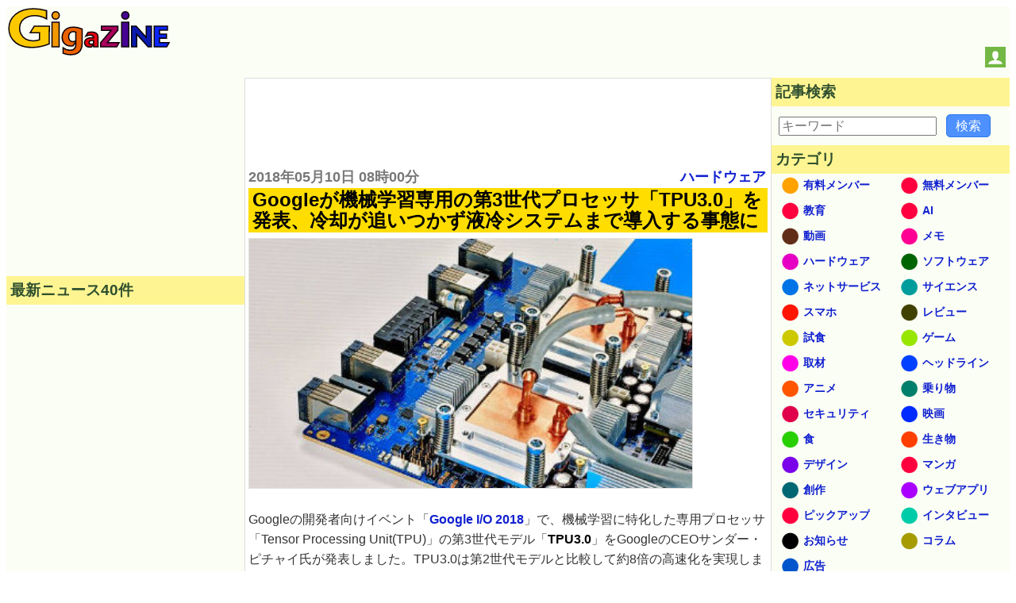

--- FILE ---
content_type: text/html; charset=utf-8
request_url: https://www.google.com/recaptcha/api2/aframe
body_size: 267
content:
<!DOCTYPE HTML><html><head><meta http-equiv="content-type" content="text/html; charset=UTF-8"></head><body><script nonce="IbOek9aBzaAkCTs8LMlzhQ">/** Anti-fraud and anti-abuse applications only. See google.com/recaptcha */ try{var clients={'sodar':'https://pagead2.googlesyndication.com/pagead/sodar?'};window.addEventListener("message",function(a){try{if(a.source===window.parent){var b=JSON.parse(a.data);var c=clients[b['id']];if(c){var d=document.createElement('img');d.src=c+b['params']+'&rc='+(localStorage.getItem("rc::a")?sessionStorage.getItem("rc::b"):"");window.document.body.appendChild(d);sessionStorage.setItem("rc::e",parseInt(sessionStorage.getItem("rc::e")||0)+1);localStorage.setItem("rc::h",'1769092743244');}}}catch(b){}});window.parent.postMessage("_grecaptcha_ready", "*");}catch(b){}</script></body></html>

--- FILE ---
content_type: application/javascript; charset=utf-8
request_url: https://fundingchoicesmessages.google.com/f/AGSKWxVFMVqP_8arBK-Me4AkjXPj48U4mic4_S2dRSvmDyUW076UCjUBcL5twfWwzynj7Mez8liijPheGgDjB17Ps_7P_v2t2O9beYlvEIw884_UXQBhQMtpv5zmRPViRm9pVJwAYBNpL-7KTwHFNTGqSWWg4Y_KKJaohKfoOjD5ZK6iazY8T22-xHjBbNsb/_&UrlAdParam=/adrotat._ad120x120_/googleads2.-300x250_
body_size: -1290
content:
window['7f69386b-f8f1-4876-bfc7-3e99df4211e9'] = true;